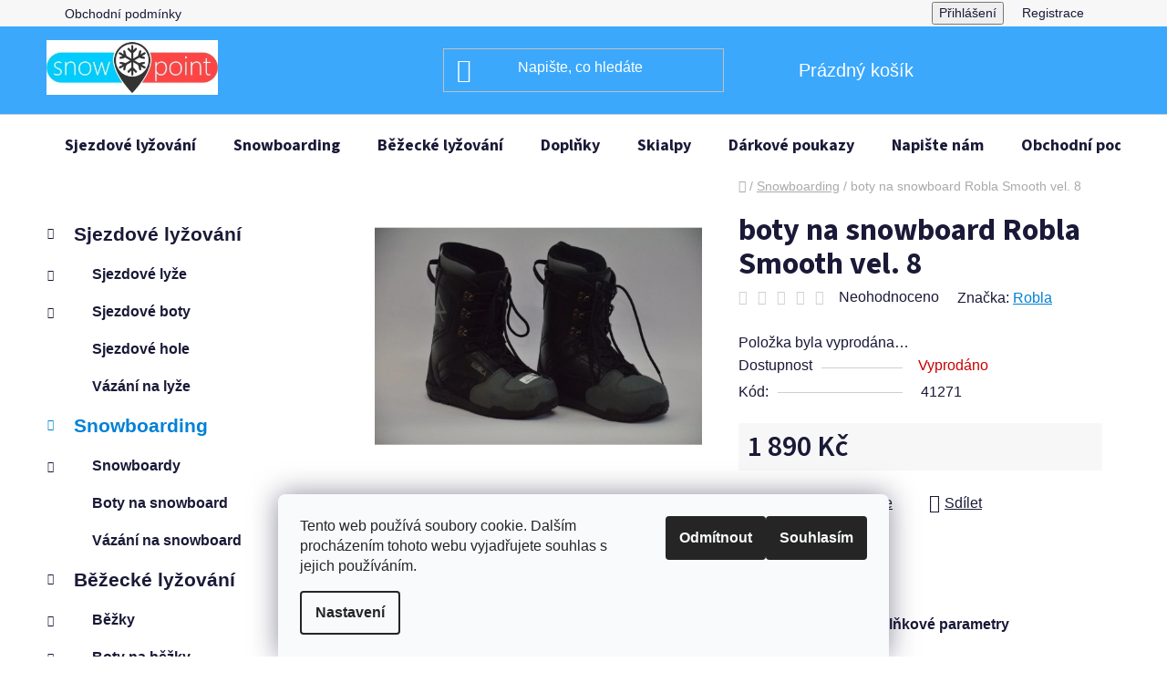

--- FILE ---
content_type: text/html; charset=utf-8
request_url: https://www.snowpoint.cz/boty-na-snowboard-robla-smooth-vel--8-6/
body_size: 22955
content:
<!doctype html><html lang="cs" dir="ltr" class="header-background-dark external-fonts-loaded"><head><meta charset="utf-8" /><meta name="viewport" content="width=device-width,initial-scale=1" /><title>boty na snowboard Robla Smooth vel. 8 - SnowPoint.cz</title><link rel="preconnect" href="https://cdn.myshoptet.com" /><link rel="dns-prefetch" href="https://cdn.myshoptet.com" /><link rel="preload" href="https://cdn.myshoptet.com/prj/dist/master/cms/libs/jquery/jquery-1.11.3.min.js" as="script" /><link href="https://cdn.myshoptet.com/prj/dist/master/cms/templates/frontend_templates/shared/css/font-face/source-sans-3.css" rel="stylesheet"><link href="https://cdn.myshoptet.com/prj/dist/master/shop/dist/font-shoptet-13.css.3c47e30adfa2e9e2683b.css" rel="stylesheet"><script>
dataLayer = [];
dataLayer.push({'shoptet' : {
    "pageId": 719,
    "pageType": "productDetail",
    "currency": "CZK",
    "currencyInfo": {
        "decimalSeparator": ",",
        "exchangeRate": 1,
        "priceDecimalPlaces": 2,
        "symbol": "K\u010d",
        "symbolLeft": 0,
        "thousandSeparator": " "
    },
    "language": "cs",
    "projectId": 119223,
    "product": {
        "id": 19670,
        "guid": "ad050c40-7fb9-11ee-8c67-82bc9b172827",
        "hasVariants": false,
        "codes": [
            {
                "code": 41271
            }
        ],
        "code": "41271",
        "name": "boty na snowboard Robla Smooth vel. 8",
        "appendix": "",
        "weight": 0,
        "manufacturer": "Robla",
        "manufacturerGuid": "1EF533244F0E6168A64DDA0BA3DED3EE",
        "currentCategory": "Snowboarding",
        "currentCategoryGuid": "f39a9c05-7be7-11e6-968a-0cc47a6c92bc",
        "defaultCategory": "Snowboarding",
        "defaultCategoryGuid": "f39a9c05-7be7-11e6-968a-0cc47a6c92bc",
        "currency": "CZK",
        "priceWithVat": 1890
    },
    "stocks": [
        {
            "id": "ext",
            "title": "Sklad",
            "isDeliveryPoint": 0,
            "visibleOnEshop": 1
        }
    ],
    "cartInfo": {
        "id": null,
        "freeShipping": false,
        "freeShippingFrom": 5000,
        "leftToFreeGift": {
            "formattedPrice": "0 K\u010d",
            "priceLeft": 0
        },
        "freeGift": false,
        "leftToFreeShipping": {
            "priceLeft": 5000,
            "dependOnRegion": 0,
            "formattedPrice": "5 000 K\u010d"
        },
        "discountCoupon": [],
        "getNoBillingShippingPrice": {
            "withoutVat": 0,
            "vat": 0,
            "withVat": 0
        },
        "cartItems": [],
        "taxMode": "ORDINARY"
    },
    "cart": [],
    "customer": {
        "priceRatio": 1,
        "priceListId": 1,
        "groupId": null,
        "registered": false,
        "mainAccount": false
    }
}});
dataLayer.push({'cookie_consent' : {
    "marketing": "denied",
    "analytics": "denied"
}});
document.addEventListener('DOMContentLoaded', function() {
    shoptet.consent.onAccept(function(agreements) {
        if (agreements.length == 0) {
            return;
        }
        dataLayer.push({
            'cookie_consent' : {
                'marketing' : (agreements.includes(shoptet.config.cookiesConsentOptPersonalisation)
                    ? 'granted' : 'denied'),
                'analytics': (agreements.includes(shoptet.config.cookiesConsentOptAnalytics)
                    ? 'granted' : 'denied')
            },
            'event': 'cookie_consent'
        });
    });
});
</script>
<meta property="og:type" content="website"><meta property="og:site_name" content="snowpoint.cz"><meta property="og:url" content="https://www.snowpoint.cz/boty-na-snowboard-robla-smooth-vel--8-6/"><meta property="og:title" content="boty na snowboard Robla Smooth vel. 8 - SnowPoint.cz"><meta name="author" content="SnowPoint.cz"><meta name="web_author" content="Shoptet.cz"><meta name="dcterms.rightsHolder" content="www.snowpoint.cz"><meta name="robots" content="index,follow"><meta property="og:image" content="https://cdn.myshoptet.com/usr/www.snowpoint.cz/user/shop/big/19670_19670-boty-na-snowboard-robla-smooth-vel-8.jpg?654e0f82"><meta property="og:description" content="boty na snowboard Robla Smooth vel. 8. "><meta name="description" content="boty na snowboard Robla Smooth vel. 8. "><meta name="google-site-verification" content="F6Gow8Lq_Lo7bcuA_nimlQ61UVnMkXD-lVj7J7ScmWs"><meta property="product:price:amount" content="1890"><meta property="product:price:currency" content="CZK"><style>:root {--color-primary: #0081d6;--color-primary-h: 204;--color-primary-s: 100%;--color-primary-l: 42%;--color-primary-hover: #343434;--color-primary-hover-h: 0;--color-primary-hover-s: 0%;--color-primary-hover-l: 20%;--color-secondary: #0099ff;--color-secondary-h: 204;--color-secondary-s: 100%;--color-secondary-l: 50%;--color-secondary-hover: #27ae60;--color-secondary-hover-h: 145;--color-secondary-hover-s: 63%;--color-secondary-hover-l: 42%;--color-tertiary: #000000;--color-tertiary-h: 0;--color-tertiary-s: 0%;--color-tertiary-l: 0%;--color-tertiary-hover: #000000;--color-tertiary-hover-h: 0;--color-tertiary-hover-s: 0%;--color-tertiary-hover-l: 0%;--color-header-background: #3BA8FC;--template-font: "sans-serif";--template-headings-font: "Source Sans 3";--header-background-url: none;--cookies-notice-background: #F8FAFB;--cookies-notice-color: #252525;--cookies-notice-button-hover: #27263f;--cookies-notice-link-hover: #3b3a5f;--templates-update-management-preview-mode-content: "Náhled aktualizací šablony je aktivní pro váš prohlížeč."}</style>
    
    <link href="https://cdn.myshoptet.com/prj/dist/master/shop/dist/main-13.less.96035efb4db1532b3cd7.css" rel="stylesheet" />
            <link href="https://cdn.myshoptet.com/prj/dist/master/shop/dist/mobile-header-v1-13.less.629f2f48911e67d0188c.css" rel="stylesheet" />
    
    <script>var shoptet = shoptet || {};</script>
    <script src="https://cdn.myshoptet.com/prj/dist/master/shop/dist/main-3g-header.js.05f199e7fd2450312de2.js"></script>
<!-- User include --><!-- service 409(63) html code header -->
<style>
#filters h4{cursor:pointer;}[class~=slider-wrapper],[class~=filter-section]{padding-left:0;}#filters h4{padding-left:13.5pt;}[class~=filter-section],[class~=slider-wrapper]{padding-bottom:0 !important;}#filters h4:before{position:absolute;}#filters h4:before{left:0;}[class~=filter-section],[class~=slider-wrapper]{padding-right:0;}#filters h4{padding-bottom:9pt;}#filters h4{padding-right:13.5pt;}#filters > .slider-wrapper,[class~=slider-wrapper] > div,.filter-sections form,[class~=slider-wrapper][class~=filter-section] > div,.razeni > form{display:none;}#filters h4:before,#filters .otevreny h4:before{content:"\e911";}#filters h4{padding-top:9pt;}[class~=filter-section],[class~=slider-wrapper]{padding-top:0 !important;}[class~=filter-section]{border-top-width:0 !important;}[class~=filter-section]{border-top-style:none !important;}[class~=filter-section]{border-top-color:currentColor !important;}#filters .otevreny h4:before,#filters h4:before{font-family:shoptet;}#filters h4{position:relative;}#filters h4{margin-left:0 !important;}[class~=filter-section]{border-image:none !important;}#filters h4{margin-bottom:0 !important;}#filters h4{margin-right:0 !important;}#filters h4{margin-top:0 !important;}#filters h4{border-top-width:.0625pc;}#filters h4{border-top-style:solid;}#filters h4{border-top-color:#e0e0e0;}[class~=slider-wrapper]{max-width:none;}[class~=otevreny] form,.slider-wrapper.otevreny > div,[class~=slider-wrapper][class~=otevreny] > div,.otevreny form{display:block;}#filters h4{border-image:none;}[class~=param-filter-top]{margin-bottom:.9375pc;}[class~=otevreny] form{margin-bottom:15pt;}[class~=slider-wrapper]{color:inherit;}#filters .otevreny h4:before{-webkit-transform:rotate(180deg);}[class~=slider-wrapper],#filters h4:before{background:none;}#filters h4:before{-webkit-transform:rotate(90deg);}#filters h4:before{-moz-transform:rotate(90deg);}[class~=param-filter-top] form{display:block !important;}#filters h4:before{-o-transform:rotate(90deg);}#filters h4:before{-ms-transform:rotate(90deg);}#filters h4:before{transform:rotate(90deg);}#filters h4:before{font-size:.104166667in;}#filters .otevreny h4:before{-moz-transform:rotate(180deg);}#filters .otevreny h4:before{-o-transform:rotate(180deg);}#filters h4:before{top:36%;}#filters .otevreny h4:before{-ms-transform:rotate(180deg);}#filters h4:before{height:auto;}#filters h4:before{width:auto;}#filters .otevreny h4:before{transform:rotate(180deg);}
@media screen and (max-width: 767px) {
.param-filter-top{padding-top: 15px;}
}
#content .filters-wrapper > div:first-of-type, #footer .filters-wrapper > div:first-of-type {text-align: left;}
.template-11.one-column-body .content .filter-sections{padding-top: 15px; padding-bottom: 15px;}
</style>
<!-- project html code header -->

<style type="text/css"> #manufacturer-filter { display: none } </style>
<!-- /User include --><link rel="shortcut icon" href="/favicon.ico" type="image/x-icon" /><link rel="canonical" href="https://www.snowpoint.cz/boty-na-snowboard-robla-smooth-vel--8-6/" />    <!-- Global site tag (gtag.js) - Google Analytics -->
    <script async src="https://www.googletagmanager.com/gtag/js?id=G-99CM4XWLQS"></script>
    <script>
        
        window.dataLayer = window.dataLayer || [];
        function gtag(){dataLayer.push(arguments);}
        

                    console.debug('default consent data');

            gtag('consent', 'default', {"ad_storage":"denied","analytics_storage":"denied","ad_user_data":"denied","ad_personalization":"denied","wait_for_update":500});
            dataLayer.push({
                'event': 'default_consent'
            });
        
        gtag('js', new Date());

        
                gtag('config', 'G-99CM4XWLQS', {"groups":"GA4","send_page_view":false,"content_group":"productDetail","currency":"CZK","page_language":"cs"});
        
                gtag('config', 'AW-867319288', {"allow_enhanced_conversions":true});
        
        
        
        
        
                    gtag('event', 'page_view', {"send_to":"GA4","page_language":"cs","content_group":"productDetail","currency":"CZK"});
        
                gtag('set', 'currency', 'CZK');

        gtag('event', 'view_item', {
            "send_to": "UA",
            "items": [
                {
                    "id": "41271",
                    "name": "boty na snowboard Robla Smooth vel. 8",
                    "category": "Snowboarding",
                                        "brand": "Robla",
                                                            "price": 1561.98
                }
            ]
        });
        
        
        
        
        
                    gtag('event', 'view_item', {"send_to":"GA4","page_language":"cs","content_group":"productDetail","value":1561.98,"currency":"CZK","items":[{"item_id":"41271","item_name":"boty na snowboard Robla Smooth vel. 8","item_brand":"Robla","item_category":"Snowboarding","price":1561.98,"quantity":1,"index":0}]});
        
        
        
        
        
        
        
        document.addEventListener('DOMContentLoaded', function() {
            if (typeof shoptet.tracking !== 'undefined') {
                for (var id in shoptet.tracking.bannersList) {
                    gtag('event', 'view_promotion', {
                        "send_to": "UA",
                        "promotions": [
                            {
                                "id": shoptet.tracking.bannersList[id].id,
                                "name": shoptet.tracking.bannersList[id].name,
                                "position": shoptet.tracking.bannersList[id].position
                            }
                        ]
                    });
                }
            }

            shoptet.consent.onAccept(function(agreements) {
                if (agreements.length !== 0) {
                    console.debug('gtag consent accept');
                    var gtagConsentPayload =  {
                        'ad_storage': agreements.includes(shoptet.config.cookiesConsentOptPersonalisation)
                            ? 'granted' : 'denied',
                        'analytics_storage': agreements.includes(shoptet.config.cookiesConsentOptAnalytics)
                            ? 'granted' : 'denied',
                                                                                                'ad_user_data': agreements.includes(shoptet.config.cookiesConsentOptPersonalisation)
                            ? 'granted' : 'denied',
                        'ad_personalization': agreements.includes(shoptet.config.cookiesConsentOptPersonalisation)
                            ? 'granted' : 'denied',
                        };
                    console.debug('update consent data', gtagConsentPayload);
                    gtag('consent', 'update', gtagConsentPayload);
                    dataLayer.push(
                        { 'event': 'update_consent' }
                    );
                }
            });
        });
    </script>
<script>
    (function(t, r, a, c, k, i, n, g) { t['ROIDataObject'] = k;
    t[k]=t[k]||function(){ (t[k].q=t[k].q||[]).push(arguments) },t[k].c=i;n=r.createElement(a),
    g=r.getElementsByTagName(a)[0];n.async=1;n.src=c;g.parentNode.insertBefore(n,g)
    })(window, document, 'script', '//www.heureka.cz/ocm/sdk.js?source=shoptet&version=2&page=product_detail', 'heureka', 'cz');

    heureka('set_user_consent', 0);
</script>
</head><body class="desktop id-719 in-snowboarding template-13 type-product type-detail multiple-columns-body columns-3 smart-labels-active ums_forms_redesign--off ums_a11y_category_page--on ums_discussion_rating_forms--off ums_flags_display_unification--on ums_a11y_login--on mobile-header-version-1"><noscript>
    <style>
        #header {
            padding-top: 0;
            position: relative !important;
            top: 0;
        }
        .header-navigation {
            position: relative !important;
        }
        .overall-wrapper {
            margin: 0 !important;
        }
        body:not(.ready) {
            visibility: visible !important;
        }
    </style>
    <div class="no-javascript">
        <div class="no-javascript__title">Musíte změnit nastavení vašeho prohlížeče</div>
        <div class="no-javascript__text">Podívejte se na: <a href="https://www.google.com/support/bin/answer.py?answer=23852">Jak povolit JavaScript ve vašem prohlížeči</a>.</div>
        <div class="no-javascript__text">Pokud používáte software na blokování reklam, může být nutné povolit JavaScript z této stránky.</div>
        <div class="no-javascript__text">Děkujeme.</div>
    </div>
</noscript>

        <div id="fb-root"></div>
        <script>
            window.fbAsyncInit = function() {
                FB.init({
//                    appId            : 'your-app-id',
                    autoLogAppEvents : true,
                    xfbml            : true,
                    version          : 'v19.0'
                });
            };
        </script>
        <script async defer crossorigin="anonymous" src="https://connect.facebook.net/cs_CZ/sdk.js"></script>    <div class="siteCookies siteCookies--bottom siteCookies--light js-siteCookies" role="dialog" data-testid="cookiesPopup" data-nosnippet>
        <div class="siteCookies__form">
            <div class="siteCookies__content">
                <div class="siteCookies__text">
                    Tento web používá soubory cookie. Dalším procházením tohoto webu vyjadřujete souhlas s jejich používáním.
                </div>
                <p class="siteCookies__links">
                    <button class="siteCookies__link js-cookies-settings" aria-label="Nastavení cookies" data-testid="cookiesSettings">Nastavení</button>
                </p>
            </div>
            <div class="siteCookies__buttonWrap">
                                    <button class="siteCookies__button js-cookiesConsentSubmit" value="reject" aria-label="Odmítnout cookies" data-testid="buttonCookiesReject">Odmítnout</button>
                                <button class="siteCookies__button js-cookiesConsentSubmit" value="all" aria-label="Přijmout cookies" data-testid="buttonCookiesAccept">Souhlasím</button>
            </div>
        </div>
        <script>
            document.addEventListener("DOMContentLoaded", () => {
                const siteCookies = document.querySelector('.js-siteCookies');
                document.addEventListener("scroll", shoptet.common.throttle(() => {
                    const st = document.documentElement.scrollTop;
                    if (st > 1) {
                        siteCookies.classList.add('siteCookies--scrolled');
                    } else {
                        siteCookies.classList.remove('siteCookies--scrolled');
                    }
                }, 100));
            });
        </script>
    </div>
<a href="#content" class="skip-link sr-only">Přejít na obsah</a><div class="overall-wrapper"><div class="user-action"><div class="container">
    <div class="user-action-in">
                    <div id="login" class="user-action-login popup-widget login-widget" role="dialog" aria-labelledby="loginHeading">
        <div class="popup-widget-inner">
                            <h2 id="loginHeading">Přihlášení k vašemu účtu</h2><div id="customerLogin"><form action="/action/Customer/Login/" method="post" id="formLoginIncluded" class="csrf-enabled formLogin" data-testid="formLogin"><input type="hidden" name="referer" value="" /><div class="form-group"><div class="input-wrapper email js-validated-element-wrapper no-label"><input type="email" name="email" class="form-control" autofocus placeholder="E-mailová adresa (např. jan@novak.cz)" data-testid="inputEmail" autocomplete="email" required /></div></div><div class="form-group"><div class="input-wrapper password js-validated-element-wrapper no-label"><input type="password" name="password" class="form-control" placeholder="Heslo" data-testid="inputPassword" autocomplete="current-password" required /><span class="no-display">Nemůžete vyplnit toto pole</span><input type="text" name="surname" value="" class="no-display" /></div></div><div class="form-group"><div class="login-wrapper"><button type="submit" class="btn btn-secondary btn-text btn-login" data-testid="buttonSubmit">Přihlásit se</button><div class="password-helper"><a href="/registrace/" data-testid="signup" rel="nofollow">Nová registrace</a><a href="/klient/zapomenute-heslo/" rel="nofollow">Zapomenuté heslo</a></div></div></div></form>
</div>                    </div>
    </div>

                <div id="cart-widget" class="user-action-cart popup-widget cart-widget loader-wrapper" data-testid="popupCartWidget" role="dialog" aria-hidden="true">
            <div class="popup-widget-inner cart-widget-inner place-cart-here">
                <div class="loader-overlay">
                    <div class="loader"></div>
                </div>
            </div>
        </div>
    </div>
</div>
</div><div class="top-navigation-bar" data-testid="topNavigationBar">

    <div class="container">

                            <div class="top-navigation-menu">
                <ul class="top-navigation-bar-menu">
                                            <li class="top-navigation-menu-item-39">
                            <a href="/clanky/obchodni-podminky/" title="Obchodní podmínky">Obchodní podmínky</a>
                        </li>
                                    </ul>
                <div class="top-navigation-menu-trigger">Více</div>
                <ul class="top-navigation-bar-menu-helper"></ul>
            </div>
        
        <div class="top-navigation-tools">
                        <button class="top-nav-button top-nav-button-login toggle-window" type="button" data-target="login" aria-haspopup="dialog" aria-controls="login" aria-expanded="false" data-testid="signin"><span>Přihlášení</span></button>
    <a href="/registrace/" class="top-nav-button top-nav-button-register" data-testid="headerSignup">Registrace</a>
        </div>

    </div>

</div>
<header id="header">
        <div class="header-top">
            <div class="container navigation-wrapper header-top-wrapper">
                <div class="site-name"><a href="/" data-testid="linkWebsiteLogo"><img src="https://cdn.myshoptet.com/usr/www.snowpoint.cz/user/logos/snowpoint-logo-1.jpg" alt="SnowPoint.cz" fetchpriority="low" /></a></div>                <div class="search" itemscope itemtype="https://schema.org/WebSite">
                    <meta itemprop="headline" content="Snowboarding"/><meta itemprop="url" content="https://www.snowpoint.cz"/><meta itemprop="text" content="boty na snowboard Robla Smooth vel. 8. "/>                    <form action="/action/ProductSearch/prepareString/" method="post"
    id="formSearchForm" class="search-form compact-form js-search-main"
    itemprop="potentialAction" itemscope itemtype="https://schema.org/SearchAction" data-testid="searchForm">
    <fieldset>
        <meta itemprop="target"
            content="https://www.snowpoint.cz/vyhledavani/?string={string}"/>
        <input type="hidden" name="language" value="cs"/>
        
            
    <span class="search-input-icon" aria-hidden="true"></span>

<input
    type="search"
    name="string"
        class="query-input form-control search-input js-search-input"
    placeholder="Napište, co hledáte"
    autocomplete="off"
    required
    itemprop="query-input"
    aria-label="Vyhledávání"
    data-testid="searchInput"
>
            <button type="submit" class="btn btn-default search-button" data-testid="searchBtn">Hledat</button>
        
    </fieldset>
</form>
                </div>
                <div class="navigation-buttons">
                    <a href="#" class="toggle-window" data-target="search" data-testid="linkSearchIcon"><span class="sr-only">Hledat</span></a>
                        
    <a href="/kosik/" class="btn btn-icon toggle-window cart-count" data-target="cart" data-hover="true" data-redirect="true" data-testid="headerCart" rel="nofollow" aria-haspopup="dialog" aria-expanded="false" aria-controls="cart-widget">
        
                <span class="sr-only">Nákupní košík</span>
        
            <span class="cart-price visible-lg-inline-block" data-testid="headerCartPrice">
                                    Prázdný košík                            </span>
        
    
            </a>
                    <a href="#" class="toggle-window" data-target="navigation" data-testid="hamburgerMenu"></a>
                </div>
            </div>
        </div>
        <div class="header-bottom">
            <div class="container navigation-wrapper header-bottom-wrapper js-navigation-container">
                <nav id="navigation" aria-label="Hlavní menu" data-collapsible="true"><div class="navigation-in menu"><ul class="menu-level-1" role="menubar" data-testid="headerMenuItems"><li class="menu-item-713 ext" role="none"><a href="/sjezdove-lyzovani/" data-testid="headerMenuItem" role="menuitem" aria-haspopup="true" aria-expanded="false"><b>Sjezdové lyžování</b><span class="submenu-arrow"></span></a><ul class="menu-level-2" aria-label="Sjezdové lyžování" tabindex="-1" role="menu"><li class="menu-item-764 has-third-level" role="none"><div class="menu-no-image"><a href="/sjezdove-lyze/" data-testid="headerMenuItem" role="menuitem"><span>Sjezdové lyže</span></a>
                                                    <ul class="menu-level-3" role="menu">
                                                                    <li class="menu-item-1745" role="none">
                                        <a href="/dospeli/" data-testid="headerMenuItem" role="menuitem">
                                            Dospělí</a>,                                    </li>
                                                                    <li class="menu-item-1748" role="none">
                                        <a href="/juniorske-lyze/" data-testid="headerMenuItem" role="menuitem">
                                            Juniorské lyže</a>,                                    </li>
                                                                    <li class="menu-item-1682" role="none">
                                        <a href="/detske-lyze/" data-testid="headerMenuItem" role="menuitem">
                                            Dětské lyže</a>                                    </li>
                                                            </ul>
                        </div></li><li class="menu-item-773 has-third-level" role="none"><div class="menu-no-image"><a href="/boty-na-lyze/" data-testid="headerMenuItem" role="menuitem"><span>Sjezdové boty</span></a>
                                                    <ul class="menu-level-3" role="menu">
                                                                    <li class="menu-item-1796" role="none">
                                        <a href="/nove-lyzaky/" data-testid="headerMenuItem" role="menuitem">
                                            Nové lyžáky</a>,                                    </li>
                                                                    <li class="menu-item-1799" role="none">
                                        <a href="/bazarove-lyzaky/" data-testid="headerMenuItem" role="menuitem">
                                            Bazarové lyžáky</a>                                    </li>
                                                            </ul>
                        </div></li><li class="menu-item-803" role="none"><div class="menu-no-image"><a href="/sjezdove-hole/" data-testid="headerMenuItem" role="menuitem"><span>Sjezdové hole</span></a>
                        </div></li><li class="menu-item-806" role="none"><div class="menu-no-image"><a href="/vazani-na-lyze/" data-testid="headerMenuItem" role="menuitem"><span>Vázání na lyže</span></a>
                        </div></li></ul></li>
<li class="menu-item-719 ext" role="none"><a href="/snowboarding/" class="active" data-testid="headerMenuItem" role="menuitem" aria-haspopup="true" aria-expanded="false"><b>Snowboarding</b><span class="submenu-arrow"></span></a><ul class="menu-level-2" aria-label="Snowboarding" tabindex="-1" role="menu"><li class="menu-item-824 has-third-level" role="none"><div class="menu-no-image"><a href="/snowboardy/" data-testid="headerMenuItem" role="menuitem"><span>Snowboardy</span></a>
                                                    <ul class="menu-level-3" role="menu">
                                                                    <li class="menu-item-1793" role="none">
                                        <a href="/nove-snowboardy-2/" data-testid="headerMenuItem" role="menuitem">
                                            Nové snowboardy</a>,                                    </li>
                                                                    <li class="menu-item-821" role="none">
                                        <a href="/bazarove-snowboardy/" data-testid="headerMenuItem" role="menuitem">
                                            Bazarové snowboardy</a>                                    </li>
                                                            </ul>
                        </div></li><li class="menu-item-1058" role="none"><div class="menu-no-image"><a href="/boty-na-snowboard/" data-testid="headerMenuItem" role="menuitem"><span>Boty na snowboard</span></a>
                        </div></li><li class="menu-item-1094" role="none"><div class="menu-no-image"><a href="/vazani-na-snowboard/" data-testid="headerMenuItem" role="menuitem"><span>Vázání na snowboard</span></a>
                        </div></li></ul></li>
<li class="menu-item-722 ext" role="none"><a href="/bezecke-lyzovani/" data-testid="headerMenuItem" role="menuitem" aria-haspopup="true" aria-expanded="false"><b>Běžecké lyžování</b><span class="submenu-arrow"></span></a><ul class="menu-level-2" aria-label="Běžecké lyžování" tabindex="-1" role="menu"><li class="menu-item-1489 has-third-level" role="none"><div class="menu-no-image"><a href="/bezky/" data-testid="headerMenuItem" role="menuitem"><span>Běžky</span></a>
                                                    <ul class="menu-level-3" role="menu">
                                                                    <li class="menu-item-1859" role="none">
                                        <a href="/s-hladkou-skluznici/" data-testid="headerMenuItem" role="menuitem">
                                            S hladkou skluznicí</a>,                                    </li>
                                                                    <li class="menu-item-1862" role="none">
                                        <a href="/s-protismykem/" data-testid="headerMenuItem" role="menuitem">
                                            S protismykem</a>                                    </li>
                                                            </ul>
                        </div></li><li class="menu-item-1504 has-third-level" role="none"><div class="menu-no-image"><a href="/boty-na-bezky/" data-testid="headerMenuItem" role="menuitem"><span>Boty na běžky</span></a>
                                                    <ul class="menu-level-3" role="menu">
                                                                    <li class="menu-item-1802" role="none">
                                        <a href="/nnn-boty/" data-testid="headerMenuItem" role="menuitem">
                                            NNN boty</a>,                                    </li>
                                                                    <li class="menu-item-1811" role="none">
                                        <a href="/sns-boty/" data-testid="headerMenuItem" role="menuitem">
                                            SNS boty</a>                                    </li>
                                                            </ul>
                        </div></li><li class="menu-item-1561" role="none"><div class="menu-no-image"><a href="/hulky-na-bezky/" data-testid="headerMenuItem" role="menuitem"><span>Běžecké hole</span></a>
                        </div></li><li class="menu-item-1525 has-third-level" role="none"><div class="menu-no-image"><a href="/vazani-na-bezky/" data-testid="headerMenuItem" role="menuitem"><span>Vázání na běžky</span></a>
                                                    <ul class="menu-level-3" role="menu">
                                                                    <li class="menu-item-1820" role="none">
                                        <a href="/nnn-system/" data-testid="headerMenuItem" role="menuitem">
                                            NNN systém</a>,                                    </li>
                                                                    <li class="menu-item-1823" role="none">
                                        <a href="/sns-system/" data-testid="headerMenuItem" role="menuitem">
                                            SNS systém</a>                                    </li>
                                                            </ul>
                        </div></li><li class="menu-item-1826 has-third-level" role="none"><div class="menu-no-image"><a href="/vosky-na-bezky-2/" data-testid="headerMenuItem" role="menuitem"><span>Vosky</span></a>
                                                    <ul class="menu-level-3" role="menu">
                                                                    <li class="menu-item-1829" role="none">
                                        <a href="/stoupaci-vosky-2/" data-testid="headerMenuItem" role="menuitem">
                                            Stoupací vosky</a>,                                    </li>
                                                                    <li class="menu-item-1832" role="none">
                                        <a href="/skluzne-vosky-2/" data-testid="headerMenuItem" role="menuitem">
                                            Skluzné vosky</a>,                                    </li>
                                                                    <li class="menu-item-1841" role="none">
                                        <a href="/smyvace-vosku-2/" data-testid="headerMenuItem" role="menuitem">
                                            Smývače vosků</a>                                    </li>
                                                            </ul>
                        </div></li></ul></li>
<li class="menu-item-1703 ext" role="none"><a href="/doplnky/" data-testid="headerMenuItem" role="menuitem" aria-haspopup="true" aria-expanded="false"><b>Doplňky</b><span class="submenu-arrow"></span></a><ul class="menu-level-2" aria-label="Doplňky" tabindex="-1" role="menu"><li class="menu-item-776 has-third-level" role="none"><div class="menu-no-image"><a href="/helmy-na-lyze/" data-testid="headerMenuItem" role="menuitem"><span>Helmy</span></a>
                                                    <ul class="menu-level-3" role="menu">
                                                                    <li class="menu-item-1736" role="none">
                                        <a href="/helmy/" data-testid="headerMenuItem" role="menuitem">
                                            Helmy</a>,                                    </li>
                                                                    <li class="menu-item-1739" role="none">
                                        <a href="/doplnky-na-helmy/" data-testid="headerMenuItem" role="menuitem">
                                            Doplňky na helmy</a>                                    </li>
                                                            </ul>
                        </div></li><li class="menu-item-1064" role="none"><div class="menu-no-image"><a href="/pateraky-na-snowboard/" data-testid="headerMenuItem" role="menuitem"><span>Páteřáky</span></a>
                        </div></li><li class="menu-item-788" role="none"><div class="menu-no-image"><a href="/bryle-na-lyze/" data-testid="headerMenuItem" role="menuitem"><span>Brýle</span></a>
                        </div></li><li class="menu-item-1766 has-third-level" role="none"><div class="menu-no-image"><a href="/rukavice--ponozky/" data-testid="headerMenuItem" role="menuitem"><span>Rukavice, ponožky ...</span></a>
                                                    <ul class="menu-level-3" role="menu">
                                                                    <li class="menu-item-1778" role="none">
                                        <a href="/rukavice/" data-testid="headerMenuItem" role="menuitem">
                                            Rukavice</a>                                    </li>
                                                            </ul>
                        </div></li><li class="menu-item-1570" role="none"><div class="menu-no-image"><a href="/drzaky-na-bezky/" data-testid="headerMenuItem" role="menuitem"><span>Skifixy a držáky</span></a>
                        </div></li><li class="menu-item-1564" role="none"><div class="menu-no-image"><a href="/ledvinky-na-bezky/" data-testid="headerMenuItem" role="menuitem"><span>Ledvinky na běžky</span></a>
                        </div></li><li class="menu-item-779 has-third-level" role="none"><div class="menu-no-image"><a href="/vaky-na-lyze/" data-testid="headerMenuItem" role="menuitem"><span>Vaky</span></a>
                                                    <ul class="menu-level-3" role="menu">
                                                                    <li class="menu-item-1097" role="none">
                                        <a href="/obaly-na-snowboard/" data-testid="headerMenuItem" role="menuitem">
                                            Vaky na snowboard</a>,                                    </li>
                                                                    <li class="menu-item-1706" role="none">
                                        <a href="/vaky-na-lyze-2/" data-testid="headerMenuItem" role="menuitem">
                                            Vaky na lyže</a>,                                    </li>
                                                                    <li class="menu-item-1709" role="none">
                                        <a href="/vaky-na-boty/" data-testid="headerMenuItem" role="menuitem">
                                            Vaky na boty</a>                                    </li>
                                                            </ul>
                        </div></li><li class="menu-item-1754 has-third-level" role="none"><div class="menu-no-image"><a href="/udrzba-a-servis/" data-testid="headerMenuItem" role="menuitem"><span>Údržba a servis</span></a>
                                                    <ul class="menu-level-3" role="menu">
                                                                    <li class="menu-item-1733" role="none">
                                        <a href="/korky--skrabky--uterky/" data-testid="headerMenuItem" role="menuitem">
                                            Korky, škrabky, kartáče</a>,                                    </li>
                                                                    <li class="menu-item-1558" role="none">
                                        <a href="/mazani-na-bezky/" data-testid="headerMenuItem" role="menuitem">
                                            Vosky</a>,                                    </li>
                                                                    <li class="menu-item-1784" role="none">
                                        <a href="/zehlicky/" data-testid="headerMenuItem" role="menuitem">
                                            Žehličky</a>,                                    </li>
                                                                    <li class="menu-item-1787" role="none">
                                        <a href="/brousky/" data-testid="headerMenuItem" role="menuitem">
                                            Brousky</a>                                    </li>
                                                            </ul>
                        </div></li><li class="menu-item-1763 has-third-level" role="none"><div class="menu-no-image"><a href="/ostatni/" data-testid="headerMenuItem" role="menuitem"><span>Ostatní</span></a>
                                                    <ul class="menu-level-3" role="menu">
                                                                    <li class="menu-item-1775" role="none">
                                        <a href="/ohrivace-ruce--nohy/" data-testid="headerMenuItem" role="menuitem">
                                            Ohřívače ruce, nohy</a>,                                    </li>
                                                                    <li class="menu-item-1790" role="none">
                                        <a href="/vysousece/" data-testid="headerMenuItem" role="menuitem">
                                            Vysoušeče</a>                                    </li>
                                                            </ul>
                        </div></li></ul></li>
<li class="menu-item-1895 ext" role="none"><a href="/skialpy/" data-testid="headerMenuItem" role="menuitem" aria-haspopup="true" aria-expanded="false"><b>Skialpy</b><span class="submenu-arrow"></span></a><ul class="menu-level-2" aria-label="Skialpy" tabindex="-1" role="menu"><li class="menu-item-1898" role="none"><div class="menu-no-image"><a href="/skialpove-lyze/" data-testid="headerMenuItem" role="menuitem"><span>Skialpové lyže</span></a>
                        </div></li><li class="menu-item-1901" role="none"><div class="menu-no-image"><a href="/skialpove-boty/" data-testid="headerMenuItem" role="menuitem"><span>Skialpové boty</span></a>
                        </div></li></ul></li>
<li class="menu-item-1910" role="none"><a href="/darkove-poukazy/" data-testid="headerMenuItem" role="menuitem" aria-expanded="false"><b>Dárkové poukazy</b></a></li>
<li class="menu-item--6" role="none"><a href="/clanky/napiste-nam/" data-testid="headerMenuItem" role="menuitem" aria-expanded="false"><b>Napište nám</b></a></li>
<li class="menu-item-39" role="none"><a href="/clanky/obchodni-podminky/" data-testid="headerMenuItem" role="menuitem" aria-expanded="false"><b>Obchodní podmínky</b></a></li>
<li class="menu-item-29" role="none"><a href="/clanky/kontakt/" data-testid="headerMenuItem" role="menuitem" aria-expanded="false"><b>Kontakty</b></a></li>
<li class="menu-item-1883" role="none"><a href="/clanky/poradna/" data-testid="headerMenuItem" role="menuitem" aria-expanded="false"><b>Poradna</b></a></li>
<li class="ext" id="nav-manufacturers" role="none"><a href="https://www.snowpoint.cz/znacka/" data-testid="brandsText" role="menuitem"><b>Značky</b><span class="submenu-arrow"></span></a><ul class="menu-level-2" role="menu"><li role="none"><a href="/znacka/columbia/" data-testid="brandName" role="menuitem"><span>Columbia</span></a></li><li role="none"><a href="/znacka/fila/" data-testid="brandName" role="menuitem"><span>Fila</span></a></li><li role="none"><a href="/znacka/nike/" data-testid="brandName" role="menuitem"><span>Nike</span></a></li><li role="none"><a href="/znacka/storm/" data-testid="brandName" role="menuitem"><span>Storm</span></a></li><li role="none"><a href="/znacka/suunto/" data-testid="brandName" role="menuitem"><span>Suunto</span></a></li></ul>
</li></ul>
    <ul class="navigationActions" role="menu">
                            <li role="none">
                                    <a href="/login/?backTo=%2Fboty-na-snowboard-robla-smooth-vel--8-6%2F" rel="nofollow" data-testid="signin" role="menuitem"><span>Přihlášení</span></a>
                            </li>
                        </ul>
</div><span class="navigation-close"></span></nav><div class="menu-helper" data-testid="hamburgerMenu"><span>Více</span></div>
            </div>
        </div>
    </header><!-- / header -->


<div id="content-wrapper" class="container content-wrapper">
    
                                <div class="breadcrumbs navigation-home-icon-wrapper" itemscope itemtype="https://schema.org/BreadcrumbList">
                                                                            <span id="navigation-first" data-basetitle="SnowPoint.cz" itemprop="itemListElement" itemscope itemtype="https://schema.org/ListItem">
                <a href="/" itemprop="item" class="navigation-home-icon"><span class="sr-only" itemprop="name">Domů</span></a>
                <span class="navigation-bullet">/</span>
                <meta itemprop="position" content="1" />
            </span>
                                <span id="navigation-1" itemprop="itemListElement" itemscope itemtype="https://schema.org/ListItem">
                <a href="/snowboarding/" itemprop="item" data-testid="breadcrumbsSecondLevel"><span itemprop="name">Snowboarding</span></a>
                <span class="navigation-bullet">/</span>
                <meta itemprop="position" content="2" />
            </span>
                                            <span id="navigation-2" itemprop="itemListElement" itemscope itemtype="https://schema.org/ListItem" data-testid="breadcrumbsLastLevel">
                <meta itemprop="item" content="https://www.snowpoint.cz/boty-na-snowboard-robla-smooth-vel--8-6/" />
                <meta itemprop="position" content="3" />
                <span itemprop="name" data-title="boty na snowboard Robla Smooth vel. 8">boty na snowboard Robla Smooth vel. 8 <span class="appendix"></span></span>
            </span>
            </div>
            
    <div class="content-wrapper-in">
                                                <aside class="sidebar sidebar-left"  data-testid="sidebarMenu">
                                                                                                <div class="sidebar-inner">
                                                                                                        <div class="box box-bg-variant box-categories">    <div class="skip-link__wrapper">
        <span id="categories-start" class="skip-link__target js-skip-link__target sr-only" tabindex="-1">&nbsp;</span>
        <a href="#categories-end" class="skip-link skip-link--start sr-only js-skip-link--start">Přeskočit kategorie</a>
    </div>




<div id="categories"><div class="categories cat-01 expandable expanded" id="cat-713"><div class="topic"><a href="/sjezdove-lyzovani/">Sjezdové lyžování<span class="cat-trigger">&nbsp;</span></a></div>

                    <ul class=" expanded">
                                        <li class="
                                 expandable                                 external">
                <a href="/sjezdove-lyze/">
                    Sjezdové lyže
                    <span class="cat-trigger">&nbsp;</span>                </a>
                                                            

    
                                                </li>
                                <li class="
                                 expandable                                 external">
                <a href="/boty-na-lyze/">
                    Sjezdové boty
                    <span class="cat-trigger">&nbsp;</span>                </a>
                                                            

    
                                                </li>
                                <li >
                <a href="/sjezdove-hole/">
                    Sjezdové hole
                                    </a>
                                                                </li>
                                <li >
                <a href="/vazani-na-lyze/">
                    Vázání na lyže
                                    </a>
                                                                </li>
                </ul>
    </div><div class="categories cat-02 expandable active expanded" id="cat-719"><div class="topic active"><a href="/snowboarding/">Snowboarding<span class="cat-trigger">&nbsp;</span></a></div>

                    <ul class=" active expanded">
                                        <li class="
                                 expandable                                 external">
                <a href="/snowboardy/">
                    Snowboardy
                    <span class="cat-trigger">&nbsp;</span>                </a>
                                                            

    
                                                </li>
                                <li >
                <a href="/boty-na-snowboard/">
                    Boty na snowboard
                                    </a>
                                                                </li>
                                <li >
                <a href="/vazani-na-snowboard/">
                    Vázání na snowboard
                                    </a>
                                                                </li>
                </ul>
    </div><div class="categories cat-01 expandable expanded" id="cat-722"><div class="topic"><a href="/bezecke-lyzovani/">Běžecké lyžování<span class="cat-trigger">&nbsp;</span></a></div>

                    <ul class=" expanded">
                                        <li class="
                                 expandable                                 external">
                <a href="/bezky/">
                    Běžky
                    <span class="cat-trigger">&nbsp;</span>                </a>
                                                            

    
                                                </li>
                                <li class="
                                 expandable                                 external">
                <a href="/boty-na-bezky/">
                    Boty na běžky
                    <span class="cat-trigger">&nbsp;</span>                </a>
                                                            

    
                                                </li>
                                <li >
                <a href="/hulky-na-bezky/">
                    Běžecké hole
                                    </a>
                                                                </li>
                                <li class="
                                 expandable                                 external">
                <a href="/vazani-na-bezky/">
                    Vázání na běžky
                    <span class="cat-trigger">&nbsp;</span>                </a>
                                                            

    
                                                </li>
                                <li class="
                                 expandable                                 external">
                <a href="/vosky-na-bezky-2/">
                    Vosky
                    <span class="cat-trigger">&nbsp;</span>                </a>
                                                            

    
                                                </li>
                </ul>
    </div><div class="categories cat-02 expandable expanded" id="cat-1703"><div class="topic"><a href="/doplnky/">Doplňky<span class="cat-trigger">&nbsp;</span></a></div>

                    <ul class=" expanded">
                                        <li class="
                                 expandable                                 external">
                <a href="/helmy-na-lyze/">
                    Helmy
                    <span class="cat-trigger">&nbsp;</span>                </a>
                                                            

    
                                                </li>
                                <li >
                <a href="/pateraky-na-snowboard/">
                    Páteřáky
                                    </a>
                                                                </li>
                                <li >
                <a href="/bryle-na-lyze/">
                    Brýle
                                    </a>
                                                                </li>
                                <li class="
                                 expandable                                 external">
                <a href="/rukavice--ponozky/">
                    Rukavice, ponožky ...
                    <span class="cat-trigger">&nbsp;</span>                </a>
                                                            

    
                                                </li>
                                <li >
                <a href="/drzaky-na-bezky/">
                    Skifixy a držáky
                                    </a>
                                                                </li>
                                <li >
                <a href="/ledvinky-na-bezky/">
                    Ledvinky na běžky
                                    </a>
                                                                </li>
                                <li class="
                                 expandable                                 external">
                <a href="/vaky-na-lyze/">
                    Vaky
                    <span class="cat-trigger">&nbsp;</span>                </a>
                                                            

    
                                                </li>
                                <li class="
                                 expandable                                 external">
                <a href="/udrzba-a-servis/">
                    Údržba a servis
                    <span class="cat-trigger">&nbsp;</span>                </a>
                                                            

    
                                                </li>
                                <li class="
                                 expandable                                 external">
                <a href="/ostatni/">
                    Ostatní
                    <span class="cat-trigger">&nbsp;</span>                </a>
                                                            

    
                                                </li>
                </ul>
    </div><div class="categories cat-01 expandable external" id="cat-1895"><div class="topic"><a href="/skialpy/">Skialpy<span class="cat-trigger">&nbsp;</span></a></div>

    </div><div class="categories cat-02 expanded" id="cat-1910"><div class="topic"><a href="/darkove-poukazy/">Dárkové poukazy<span class="cat-trigger">&nbsp;</span></a></div></div>                <div class="categories cat-02 expandable" id="cat-manufacturers" data-testid="brandsList">
            
            <div class="topic"><a href="https://www.snowpoint.cz/znacka/" data-testid="brandsText">Značky</a></div>
            <ul class="menu-level-2" role="menu"><li role="none"><a href="/znacka/columbia/" data-testid="brandName" role="menuitem"><span>Columbia</span></a></li><li role="none"><a href="/znacka/fila/" data-testid="brandName" role="menuitem"><span>Fila</span></a></li><li role="none"><a href="/znacka/nike/" data-testid="brandName" role="menuitem"><span>Nike</span></a></li><li role="none"><a href="/znacka/storm/" data-testid="brandName" role="menuitem"><span>Storm</span></a></li><li role="none"><a href="/znacka/suunto/" data-testid="brandName" role="menuitem"><span>Suunto</span></a></li></ul>
        </div>
    </div>

    <div class="skip-link__wrapper">
        <a href="#categories-start" class="skip-link skip-link--end sr-only js-skip-link--end" tabindex="-1" hidden>Přeskočit kategorie</a>
        <span id="categories-end" class="skip-link__target js-skip-link__target sr-only" tabindex="-1">&nbsp;</span>
    </div>
</div>
                                                                                                                                    </div>
                                                            </aside>
                            <main id="content" class="content narrow">
                            
<div class="p-detail" itemscope itemtype="https://schema.org/Product">

    
    <meta itemprop="name" content="boty na snowboard Robla Smooth vel. 8" />
    <meta itemprop="category" content="Úvodní stránka &gt; Snowboarding &gt; boty na snowboard Robla Smooth vel. 8" />
    <meta itemprop="url" content="https://www.snowpoint.cz/boty-na-snowboard-robla-smooth-vel--8-6/" />
    <meta itemprop="image" content="https://cdn.myshoptet.com/usr/www.snowpoint.cz/user/shop/big/19670_19670-boty-na-snowboard-robla-smooth-vel-8.jpg?654e0f82" />
                <span class="js-hidden" itemprop="manufacturer" itemscope itemtype="https://schema.org/Organization">
            <meta itemprop="name" content="Robla" />
        </span>
        <span class="js-hidden" itemprop="brand" itemscope itemtype="https://schema.org/Brand">
            <meta itemprop="name" content="Robla" />
        </span>
                                        
<div class="p-detail-inner">

    <div class="p-data-wrapper">

        <div class="p-detail-inner-header">
            <h1>
                  boty na snowboard Robla Smooth vel. 8            </h1>
            <div class="ratings-and-brand">
                            <div class="stars-wrapper">
            
<span class="stars star-list">
                                                <span class="star star-off show-tooltip is-active productRatingAction" data-productid="19670" data-score="1" title="    Hodnocení:
            Neohodnoceno    "></span>
                    
                                                <span class="star star-off show-tooltip is-active productRatingAction" data-productid="19670" data-score="2" title="    Hodnocení:
            Neohodnoceno    "></span>
                    
                                                <span class="star star-off show-tooltip is-active productRatingAction" data-productid="19670" data-score="3" title="    Hodnocení:
            Neohodnoceno    "></span>
                    
                                                <span class="star star-off show-tooltip is-active productRatingAction" data-productid="19670" data-score="4" title="    Hodnocení:
            Neohodnoceno    "></span>
                    
                                                <span class="star star-off show-tooltip is-active productRatingAction" data-productid="19670" data-score="5" title="    Hodnocení:
            Neohodnoceno    "></span>
                    
    </span>
            <span class="stars-label">
                                Neohodnoceno                    </span>
        </div>
                                        <div class="brand-wrapper">
                        Značka: <span class="brand-wrapper-manufacturer-name"><a href="/znacka/robla/" title="Podívat se na detail výrobce" data-testid="productCardBrandName">Robla</a></span>
                    </div>
                            </div>
        </div>

        
        <form action="/action/Cart/addCartItem/" method="post" id="product-detail-form" class="pr-action csrf-enabled" data-testid="formProduct">
            <meta itemprop="productID" content="19670" /><meta itemprop="identifier" content="ad050c40-7fb9-11ee-8c67-82bc9b172827" /><meta itemprop="sku" content="41271" /><span itemprop="offers" itemscope itemtype="https://schema.org/Offer"><link itemprop="availability" href="https://schema.org/OutOfStock" /><meta itemprop="url" content="https://www.snowpoint.cz/boty-na-snowboard-robla-smooth-vel--8-6/" /><meta itemprop="price" content="1890.00" /><meta itemprop="priceCurrency" content="CZK" /></span><input type="hidden" name="productId" value="19670" /><input type="hidden" name="priceId" value="36755" /><input type="hidden" name="language" value="cs" />

            <div class="p-variants-block">

                
                    
                    
                    
                                            <div class="sold-out-wrapper">
                            <span class="sold-out">
                                Položka byla vyprodána&hellip;
                            </span>
                        </div>
                    
                
            </div>

            <table class="detail-parameters ">
                <tbody>
                                            <tr>
                            <th>
                                <span class="row-header-label">
                                    Dostupnost                                </span>
                            </th>
                            <td>
                                

    
    <span class="availability-label" style="color: #cb0000" data-testid="labelAvailability">
                    Vyprodáno            </span>
    
                            </td>
                        </tr>
                    
                                        
                                            <tr class="p-code">
                            <th>
                                <span class="p-code-label row-header-label">Kód:</span>
                            </th>
                            <td>
                                                                    <span>41271</span>
                                                            </td>
                        </tr>
                    
                </tbody>
            </table>

                                        
            <div class="p-to-cart-block" data-testid="divAddToCart">
                                    <div class="p-final-price-wrapper">
                                                                        <strong class="price-final" data-testid="productCardPrice">
            <span class="price-final-holder">
                1 890 Kč
    

        </span>
    </strong>
                                                    <span class="price-measure">
                    
                        </span>
                        
                    </div>
                
                                                                </div>


        </form>

        
        

        <div class="buttons-wrapper social-buttons-wrapper">
            <div class="link-icons" data-testid="productDetailActionIcons">
    <a href="#" class="link-icon print" title="Tisknout produkt"><span>Tisk</span></a>
    <a href="/boty-na-snowboard-robla-smooth-vel--8-6:dotaz/" class="link-icon chat" title="Mluvit s prodejcem" rel="nofollow"><span>Zeptat se</span></a>
                <a href="#" class="link-icon share js-share-buttons-trigger" title="Sdílet produkt"><span>Sdílet</span></a>
    </div>
                <div class="social-buttons no-display">
                    <div class="twitter">
                <script>
        window.twttr = (function(d, s, id) {
            var js, fjs = d.getElementsByTagName(s)[0],
                t = window.twttr || {};
            if (d.getElementById(id)) return t;
            js = d.createElement(s);
            js.id = id;
            js.src = "https://platform.twitter.com/widgets.js";
            fjs.parentNode.insertBefore(js, fjs);
            t._e = [];
            t.ready = function(f) {
                t._e.push(f);
            };
            return t;
        }(document, "script", "twitter-wjs"));
        </script>

<a
    href="https://twitter.com/share"
    class="twitter-share-button"
        data-lang="cs"
    data-url="https://www.snowpoint.cz/boty-na-snowboard-robla-smooth-vel--8-6/"
>Tweet</a>

            </div>
                    <div class="facebook">
                <div
            data-layout="button_count"
        class="fb-like"
        data-action="like"
        data-show-faces="false"
        data-share="false"
                        data-width="285"
        data-height="26"
    >
</div>

            </div>
                                <div class="close-wrapper">
        <a href="#" class="close-after js-share-buttons-trigger" title="Sdílet produkt">Zavřít</a>
    </div>

            </div>
        </div>

        <div class="buttons-wrapper cofidis-buttons-wrapper">
                    </div>

        <div class="buttons-wrapper hledejceny-buttons-wrapper">
                    </div>

    </div> 
    <div class="p-image-wrapper">

        <div class="p-detail-inner-header-mobile">
            <div class="h1">
                  boty na snowboard Robla Smooth vel. 8            </div>
            <div class="ratings-and-brand">
                            <div class="stars-wrapper">
            
<span class="stars star-list">
                                                <span class="star star-off show-tooltip is-active productRatingAction" data-productid="19670" data-score="1" title="    Hodnocení:
            Neohodnoceno    "></span>
                    
                                                <span class="star star-off show-tooltip is-active productRatingAction" data-productid="19670" data-score="2" title="    Hodnocení:
            Neohodnoceno    "></span>
                    
                                                <span class="star star-off show-tooltip is-active productRatingAction" data-productid="19670" data-score="3" title="    Hodnocení:
            Neohodnoceno    "></span>
                    
                                                <span class="star star-off show-tooltip is-active productRatingAction" data-productid="19670" data-score="4" title="    Hodnocení:
            Neohodnoceno    "></span>
                    
                                                <span class="star star-off show-tooltip is-active productRatingAction" data-productid="19670" data-score="5" title="    Hodnocení:
            Neohodnoceno    "></span>
                    
    </span>
            <span class="stars-label">
                                Neohodnoceno                    </span>
        </div>
                                        <div class="brand-wrapper">
                        Značka: <span class="brand-wrapper-manufacturer-name"><a href="/znacka/robla/" title="Podívat se na detail výrobce" data-testid="productCardBrandName">Robla</a></span>
                    </div>
                            </div>
        </div>

        
        <div class="p-image" style="" data-testid="mainImage">
            

<a href="https://cdn.myshoptet.com/usr/www.snowpoint.cz/user/shop/big/19670_19670-boty-na-snowboard-robla-smooth-vel-8.jpg?654e0f82" class="p-main-image cloud-zoom cbox" data-href="https://cdn.myshoptet.com/usr/www.snowpoint.cz/user/shop/orig/19670_19670-boty-na-snowboard-robla-smooth-vel-8.jpg?654e0f82"><img src="https://cdn.myshoptet.com/usr/www.snowpoint.cz/user/shop/big/19670_19670-boty-na-snowboard-robla-smooth-vel-8.jpg?654e0f82" alt="19670 boty na snowboard robla smooth vel 8" width="1024" height="768"  fetchpriority="high" />
</a>            


            

    

        </div>
        <div class="row">
                    </div>

    </div>

</div>

    
        

    
            
    <div class="shp-tabs-wrapper p-detail-tabs-wrapper">
        <div class="row">
            <div class="col-sm-12 shp-tabs-row responsive-nav">
                <div class="shp-tabs-holder">
    <ul id="p-detail-tabs" class="shp-tabs p-detail-tabs visible-links" role="tablist">
                            <li class="shp-tab active" data-testid="tabDescription">
                <a href="#description" class="shp-tab-link" role="tab" data-toggle="tab">Popis</a>
            </li>
                                                                                                                         <li class="shp-tab" data-testid="tabDiscussion">
                                <a href="#productDiscussion" class="shp-tab-link" role="tab" data-toggle="tab">Diskuze</a>
            </li>
                                        </ul>
</div>
            </div>
            <div class="col-sm-12 ">
                <div id="tab-content" class="tab-content">
                                                                                                            <div id="description" class="tab-pane fade in active wide-tab" role="tabpanel">
        <div class="description-inner">
            <div class="basic-description">
                
                                    
            
                                    <p>Popis produktu není dostupný</p>
                            </div>
            
            <div class="extended-description">
            <p><strong>Doplňkové parametry</strong></p>
            <table class="detail-parameters">
                <tbody>
                    <tr>
    <th>
        <span class="row-header-label">
            Kategorie<span class="row-header-label-colon">:</span>
        </span>
    </th>
    <td>
        <a href="/snowboarding/">Snowboarding</a>    </td>
</tr>
            <tr>
            <th>
                <span class="row-header-label">
                                            Stav<span class="row-header-label-colon">:</span>
                                    </span>
            </th>
            <td>
                                                            <a href='/snowboarding/?pv23=32'>Použité</a>                                                </td>
        </tr>
            <tr>
            <th>
                <span class="row-header-label">
                                            Velikost<span class="row-header-label-colon">:</span>
                                    </span>
            </th>
            <td>
                                                            <a href='/snowboarding/?pv17=152'>8</a>                                                </td>
        </tr>
        <tr class="sold-out">
        <td colspan="2">
            Položka byla vyprodána&hellip;
        </td>
    </tr>
                </tbody>
            </table>
        </div>
    
        </div>
    </div>
                                                                                                                                                    <div id="productDiscussion" class="tab-pane fade" role="tabpanel" data-testid="areaDiscussion">
        <div id="discussionWrapper" class="discussion-wrapper unveil-wrapper" data-parent-tab="productDiscussion" data-testid="wrapperDiscussion">
                                    
    <div class="discussionContainer js-discussion-container" data-editorid="discussion">
                    <p data-testid="textCommentNotice">Buďte první, kdo napíše příspěvek k této položce. </p>
                                                        <div class="add-comment discussion-form-trigger" data-unveil="discussion-form" aria-expanded="false" aria-controls="discussion-form" role="button">
                <span class="link-like comment-icon" data-testid="buttonAddComment">Přidat komentář</span>
                        </div>
                        <div id="discussion-form" class="discussion-form vote-form js-hidden">
                            <form action="/action/ProductDiscussion/addPost/" method="post" id="formDiscussion" data-testid="formDiscussion">
    <input type="hidden" name="formId" value="9" />
    <input type="hidden" name="discussionEntityId" value="19670" />
            <div class="row">
        <div class="form-group col-xs-12 col-sm-6">
            <input type="text" name="fullName" value="" id="fullName" class="form-control" placeholder="Jméno" data-testid="inputUserName"/>
                        <span class="no-display">Nevyplňujte toto pole:</span>
            <input type="text" name="surname" value="" class="no-display" />
        </div>
        <div class="form-group js-validated-element-wrapper no-label col-xs-12 col-sm-6">
            <input type="email" name="email" value="" id="email" class="form-control js-validate-required" placeholder="E-mail" data-testid="inputEmail"/>
        </div>
        <div class="col-xs-12">
            <div class="form-group">
                <input type="text" name="title" id="title" class="form-control" placeholder="Název" data-testid="inputTitle" />
            </div>
            <div class="form-group no-label js-validated-element-wrapper">
                <textarea name="message" id="message" class="form-control js-validate-required" rows="7" placeholder="Komentář" data-testid="inputMessage"></textarea>
            </div>
                                    <fieldset class="box box-sm box-bg-default">
    <h4>Bezpečnostní kontrola</h4>
    <div class="form-group captcha-image">
        <img src="[data-uri]" alt="" data-testid="imageCaptcha" width="150" height="40"  fetchpriority="low" />
    </div>
    <div class="form-group js-validated-element-wrapper smart-label-wrapper">
        <label for="captcha"><span class="required-asterisk">Opište text z obrázku</span></label>
        <input type="text" id="captcha" name="captcha" class="form-control js-validate js-validate-required">
    </div>
</fieldset>
            <div class="form-group">
                <input type="submit" value="Odeslat komentář" class="btn btn-sm btn-primary" data-testid="buttonSendComment" />
            </div>
        </div>
    </div>
</form>

                    </div>
                    </div>

        </div>
    </div>
                                                        </div>
            </div>
        </div>
    </div>

    
        
    
    
</div>
                    </main>
    </div>
    
            
    
</div>
        
        
                            <footer id="footer">
                    <h2 class="sr-only">Zápatí</h2>
                    
                                                            
                    <div class="container footer-links-icons">
                    <ul class="footer-links" data-editorid="footerLinks">
            <li class="footer-link">
            <a href="http://www.skicentrum-brno.cz/" target="blank">
SKIcentrum Brno
</a>
        </li>
    </ul>
                        </div>
    
                    
    <div class="footer-bottom">
        <div class="container">
            <span id="signature" style="display: inline-block !important; visibility: visible !important;"><a href="https://www.shoptet.cz/?utm_source=footer&utm_medium=link&utm_campaign=create_by_shoptet" class="image" target="_blank"><img src="data:image/svg+xml,%3Csvg%20width%3D%2217%22%20height%3D%2217%22%20xmlns%3D%22http%3A%2F%2Fwww.w3.org%2F2000%2Fsvg%22%3E%3C%2Fsvg%3E" data-src="https://cdn.myshoptet.com/prj/dist/master/cms/img/common/logo/shoptetLogo.svg" width="17" height="17" alt="Shoptet" class="vam" fetchpriority="low" /></a><a href="https://www.shoptet.cz/?utm_source=footer&utm_medium=link&utm_campaign=create_by_shoptet" class="title" target="_blank">Vytvořil Shoptet</a></span>
            <span class="copyright" data-testid="textCopyright">
                Copyright 2026 <strong>SnowPoint.cz</strong>. Všechna práva vyhrazena.                            </span>
        </div>
    </div>

                    
                                            
                </footer>
                <!-- / footer -->
                    
        </div>
        <!-- / overall-wrapper -->

                    <script src="https://cdn.myshoptet.com/prj/dist/master/cms/libs/jquery/jquery-1.11.3.min.js"></script>
                <script>var shoptet = shoptet || {};shoptet.abilities = {"about":{"generation":3,"id":"13"},"config":{"category":{"product":{"image_size":"detail"}},"navigation_breakpoint":767,"number_of_active_related_products":4,"product_slider":{"autoplay":false,"autoplay_speed":3000,"loop":true,"navigation":true,"pagination":true,"shadow_size":10}},"elements":{"recapitulation_in_checkout":true},"feature":{"directional_thumbnails":false,"extended_ajax_cart":false,"extended_search_whisperer":true,"fixed_header":false,"images_in_menu":true,"product_slider":true,"simple_ajax_cart":true,"smart_labels":true,"tabs_accordion":true,"tabs_responsive":true,"top_navigation_menu":true,"user_action_fullscreen":false}};shoptet.design = {"template":{"name":"Disco","colorVariant":"13-one"},"layout":{"homepage":"catalog3","subPage":"catalog4","productDetail":"catalog3"},"colorScheme":{"conversionColor":"#0099ff","conversionColorHover":"#27ae60","color1":"#0081d6","color2":"#343434","color3":"#000000","color4":"#000000"},"fonts":{"heading":"Source Sans 3","text":"sans-serif"},"header":{"backgroundImage":null,"image":null,"logo":"https:\/\/www.snowpoint.czuser\/logos\/snowpoint-logo-1.jpg","color":"#3BA8FC"},"background":{"enabled":false,"color":null,"image":null}};shoptet.config = {};shoptet.events = {};shoptet.runtime = {};shoptet.content = shoptet.content || {};shoptet.updates = {};shoptet.messages = [];shoptet.messages['lightboxImg'] = "Obrázek";shoptet.messages['lightboxOf'] = "z";shoptet.messages['more'] = "Více";shoptet.messages['cancel'] = "Zrušit";shoptet.messages['removedItem'] = "Položka byla odstraněna z košíku.";shoptet.messages['discountCouponWarning'] = "Zapomněli jste uplatnit slevový kupón. Pro pokračování jej uplatněte pomocí tlačítka vedle vstupního pole, nebo jej smažte.";shoptet.messages['charsNeeded'] = "Prosím, použijte minimálně 3 znaky!";shoptet.messages['invalidCompanyId'] = "Neplané IČ, povoleny jsou pouze číslice";shoptet.messages['needHelp'] = "Potřebujete pomoc?";shoptet.messages['showContacts'] = "Zobrazit kontakty";shoptet.messages['hideContacts'] = "Skrýt kontakty";shoptet.messages['ajaxError'] = "Došlo k chybě; obnovte prosím stránku a zkuste to znovu.";shoptet.messages['variantWarning'] = "Zvolte prosím variantu produktu.";shoptet.messages['chooseVariant'] = "Zvolte variantu";shoptet.messages['unavailableVariant'] = "Tato varianta není dostupná a není možné ji objednat.";shoptet.messages['withVat'] = "včetně DPH";shoptet.messages['withoutVat'] = "bez DPH";shoptet.messages['toCart'] = "Do košíku";shoptet.messages['emptyCart'] = "Prázdný košík";shoptet.messages['change'] = "Změnit";shoptet.messages['chosenBranch'] = "Zvolená pobočka";shoptet.messages['validatorRequired'] = "Povinné pole";shoptet.messages['validatorEmail'] = "Prosím vložte platnou e-mailovou adresu";shoptet.messages['validatorUrl'] = "Prosím vložte platnou URL adresu";shoptet.messages['validatorDate'] = "Prosím vložte platné datum";shoptet.messages['validatorNumber'] = "Vložte číslo";shoptet.messages['validatorDigits'] = "Prosím vložte pouze číslice";shoptet.messages['validatorCheckbox'] = "Zadejte prosím všechna povinná pole";shoptet.messages['validatorConsent'] = "Bez souhlasu nelze odeslat.";shoptet.messages['validatorPassword'] = "Hesla se neshodují";shoptet.messages['validatorInvalidPhoneNumber'] = "Vyplňte prosím platné telefonní číslo bez předvolby.";shoptet.messages['validatorInvalidPhoneNumberSuggestedRegion'] = "Neplatné číslo — navržený region: %1";shoptet.messages['validatorInvalidCompanyId'] = "Neplatné IČ, musí být ve tvaru jako %1";shoptet.messages['validatorFullName'] = "Nezapomněli jste příjmení?";shoptet.messages['validatorHouseNumber'] = "Prosím zadejte správné číslo domu";shoptet.messages['validatorZipCode'] = "Zadané PSČ neodpovídá zvolené zemi";shoptet.messages['validatorShortPhoneNumber'] = "Telefonní číslo musí mít min. 8 znaků";shoptet.messages['choose-personal-collection'] = "Prosím vyberte místo doručení u osobního odběru, není zvoleno.";shoptet.messages['choose-external-shipping'] = "Upřesněte prosím vybraný způsob dopravy";shoptet.messages['choose-ceska-posta'] = "Pobočka České Pošty není určena, zvolte prosím některou";shoptet.messages['choose-hupostPostaPont'] = "Pobočka Maďarské pošty není vybrána, zvolte prosím nějakou";shoptet.messages['choose-postSk'] = "Pobočka Slovenské pošty není zvolena, vyberte prosím některou";shoptet.messages['choose-ulozenka'] = "Pobočka Uloženky nebyla zvolena, prosím vyberte některou";shoptet.messages['choose-zasilkovna'] = "Pobočka Zásilkovny nebyla zvolena, prosím vyberte některou";shoptet.messages['choose-ppl-cz'] = "Pobočka PPL ParcelShop nebyla vybrána, vyberte prosím jednu";shoptet.messages['choose-glsCz'] = "Pobočka GLS ParcelShop nebyla zvolena, prosím vyberte některou";shoptet.messages['choose-dpd-cz'] = "Ani jedna z poboček služby DPD Parcel Shop nebyla zvolená, prosím vyberte si jednu z možností.";shoptet.messages['watchdogType'] = "Je zapotřebí vybrat jednu z možností u sledování produktu.";shoptet.messages['watchdog-consent-required'] = "Musíte zaškrtnout všechny povinné souhlasy";shoptet.messages['watchdogEmailEmpty'] = "Prosím vyplňte e-mail";shoptet.messages['privacyPolicy'] = 'Musíte souhlasit s ochranou osobních údajů';shoptet.messages['amountChanged'] = '(množství bylo změněno)';shoptet.messages['unavailableCombination'] = 'Není k dispozici v této kombinaci';shoptet.messages['specifyShippingMethod'] = 'Upřesněte dopravu';shoptet.messages['PIScountryOptionMoreBanks'] = 'Možnost platby z %1 bank';shoptet.messages['PIScountryOptionOneBank'] = 'Možnost platby z 1 banky';shoptet.messages['PIScurrencyInfoCZK'] = 'V měně CZK lze zaplatit pouze prostřednictvím českých bank.';shoptet.messages['PIScurrencyInfoHUF'] = 'V měně HUF lze zaplatit pouze prostřednictvím maďarských bank.';shoptet.messages['validatorVatIdWaiting'] = "Ověřujeme";shoptet.messages['validatorVatIdValid'] = "Ověřeno";shoptet.messages['validatorVatIdInvalid'] = "DIČ se nepodařilo ověřit, i přesto můžete objednávku dokončit";shoptet.messages['validatorVatIdInvalidOrderForbid'] = "Zadané DIČ nelze nyní ověřit, protože služba ověřování je dočasně nedostupná. Zkuste opakovat zadání později, nebo DIČ vymažte s vaši objednávku dokončete v režimu OSS. Případně kontaktujte prodejce.";shoptet.messages['validatorVatIdInvalidOssRegime'] = "Zadané DIČ nemůže být ověřeno, protože služba ověřování je dočasně nedostupná. Vaše objednávka bude dokončena v režimu OSS. Případně kontaktujte prodejce.";shoptet.messages['previous'] = "Předchozí";shoptet.messages['next'] = "Následující";shoptet.messages['close'] = "Zavřít";shoptet.messages['imageWithoutAlt'] = "Tento obrázek nemá popisek";shoptet.messages['newQuantity'] = "Nové množství:";shoptet.messages['currentQuantity'] = "Aktuální množství:";shoptet.messages['quantityRange'] = "Prosím vložte číslo v rozmezí %1 a %2";shoptet.messages['skipped'] = "Přeskočeno";shoptet.messages.validator = {};shoptet.messages.validator.nameRequired = "Zadejte jméno a příjmení.";shoptet.messages.validator.emailRequired = "Zadejte e-mailovou adresu (např. jan.novak@example.com).";shoptet.messages.validator.phoneRequired = "Zadejte telefonní číslo.";shoptet.messages.validator.messageRequired = "Napište komentář.";shoptet.messages.validator.descriptionRequired = shoptet.messages.validator.messageRequired;shoptet.messages.validator.captchaRequired = "Vyplňte bezpečnostní kontrolu.";shoptet.messages.validator.consentsRequired = "Potvrďte svůj souhlas.";shoptet.messages.validator.scoreRequired = "Zadejte počet hvězdiček.";shoptet.messages.validator.passwordRequired = "Zadejte heslo, které bude obsahovat min. 4 znaky.";shoptet.messages.validator.passwordAgainRequired = shoptet.messages.validator.passwordRequired;shoptet.messages.validator.currentPasswordRequired = shoptet.messages.validator.passwordRequired;shoptet.messages.validator.birthdateRequired = "Zadejte datum narození.";shoptet.messages.validator.billFullNameRequired = "Zadejte jméno a příjmení.";shoptet.messages.validator.deliveryFullNameRequired = shoptet.messages.validator.billFullNameRequired;shoptet.messages.validator.billStreetRequired = "Zadejte název ulice.";shoptet.messages.validator.deliveryStreetRequired = shoptet.messages.validator.billStreetRequired;shoptet.messages.validator.billHouseNumberRequired = "Zadejte číslo domu.";shoptet.messages.validator.deliveryHouseNumberRequired = shoptet.messages.validator.billHouseNumberRequired;shoptet.messages.validator.billZipRequired = "Zadejte PSČ.";shoptet.messages.validator.deliveryZipRequired = shoptet.messages.validator.billZipRequired;shoptet.messages.validator.billCityRequired = "Zadejte název města.";shoptet.messages.validator.deliveryCityRequired = shoptet.messages.validator.billCityRequired;shoptet.messages.validator.companyIdRequired = "Zadejte IČ.";shoptet.messages.validator.vatIdRequired = "Zadejte DIČ.";shoptet.messages.validator.billCompanyRequired = "Zadejte název společnosti.";shoptet.messages['loading'] = "Načítám…";shoptet.messages['stillLoading'] = "Stále načítám…";shoptet.messages['loadingFailed'] = "Načtení se nezdařilo. Zkuste to znovu.";shoptet.messages['productsSorted'] = "Produkty seřazeny.";shoptet.messages['formLoadingFailed'] = "Formulář se nepodařilo načíst. Zkuste to prosím znovu.";shoptet.messages.moreInfo = "Více informací";shoptet.config.showAdvancedOrder = true;shoptet.config.orderingProcess = {active: false,step: false};shoptet.config.documentsRounding = '3';shoptet.config.documentPriceDecimalPlaces = '0';shoptet.config.thousandSeparator = ' ';shoptet.config.decSeparator = ',';shoptet.config.decPlaces = '2';shoptet.config.decPlacesSystemDefault = '2';shoptet.config.currencySymbol = 'Kč';shoptet.config.currencySymbolLeft = '0';shoptet.config.defaultVatIncluded = 1;shoptet.config.defaultProductMaxAmount = 9999;shoptet.config.inStockAvailabilityId = -1;shoptet.config.defaultProductMaxAmount = 9999;shoptet.config.inStockAvailabilityId = -1;shoptet.config.cartActionUrl = '/action/Cart';shoptet.config.advancedOrderUrl = '/action/Cart/GetExtendedOrder/';shoptet.config.cartContentUrl = '/action/Cart/GetCartContent/';shoptet.config.stockAmountUrl = '/action/ProductStockAmount/';shoptet.config.addToCartUrl = '/action/Cart/addCartItem/';shoptet.config.removeFromCartUrl = '/action/Cart/deleteCartItem/';shoptet.config.updateCartUrl = '/action/Cart/setCartItemAmount/';shoptet.config.addDiscountCouponUrl = '/action/Cart/addDiscountCoupon/';shoptet.config.setSelectedGiftUrl = '/action/Cart/setSelectedGift/';shoptet.config.rateProduct = '/action/ProductDetail/RateProduct/';shoptet.config.customerDataUrl = '/action/OrderingProcess/step2CustomerAjax/';shoptet.config.registerUrl = '/registrace/';shoptet.config.agreementCookieName = 'site-agreement';shoptet.config.cookiesConsentUrl = '/action/CustomerCookieConsent/';shoptet.config.cookiesConsentIsActive = 1;shoptet.config.cookiesConsentOptAnalytics = 'analytics';shoptet.config.cookiesConsentOptPersonalisation = 'personalisation';shoptet.config.cookiesConsentOptNone = 'none';shoptet.config.cookiesConsentRefuseDuration = 7;shoptet.config.cookiesConsentName = 'CookiesConsent';shoptet.config.agreementCookieExpire = 30;shoptet.config.cookiesConsentSettingsUrl = '/cookies-settings/';shoptet.config.fonts = {"google":{"attributes":"300,400,700,900:latin-ext","families":["Source Sans 3"],"urls":["https:\/\/cdn.myshoptet.com\/prj\/dist\/master\/cms\/templates\/frontend_templates\/shared\/css\/font-face\/source-sans-3.css"]},"custom":{"families":["shoptet"],"urls":["https:\/\/cdn.myshoptet.com\/prj\/dist\/master\/shop\/dist\/font-shoptet-13.css.3c47e30adfa2e9e2683b.css"]}};shoptet.config.mobileHeaderVersion = '1';shoptet.config.fbCAPIEnabled = false;shoptet.config.fbPixelEnabled = false;shoptet.config.fbCAPIUrl = '/action/FacebookCAPI/';shoptet.content.regexp = /strana-[0-9]+[\/]/g;shoptet.content.colorboxHeader = '<div class="colorbox-html-content">';shoptet.content.colorboxFooter = '</div>';shoptet.customer = {};shoptet.csrf = shoptet.csrf || {};shoptet.csrf.token = 'csrf_SskoxZ9+6189a9a49cf2be5e';shoptet.csrf.invalidTokenModal = '<div><h2>Přihlaste se prosím znovu</h2><p>Omlouváme se, ale Váš CSRF token pravděpodobně vypršel. Abychom mohli udržet Vaši bezpečnost na co největší úrovni potřebujeme, abyste se znovu přihlásili.</p><p>Děkujeme za pochopení.</p><div><a href="/login/?backTo=%2Fboty-na-snowboard-robla-smooth-vel--8-6%2F">Přihlášení</a></div></div> ';shoptet.csrf.formsSelector = 'csrf-enabled';shoptet.csrf.submitListener = true;shoptet.csrf.validateURL = '/action/ValidateCSRFToken/Index/';shoptet.csrf.refreshURL = '/action/RefreshCSRFTokenNew/Index/';shoptet.csrf.enabled = true;shoptet.config.googleAnalytics ||= {};shoptet.config.googleAnalytics.isGa4Enabled = true;shoptet.config.googleAnalytics.route ||= {};shoptet.config.googleAnalytics.route.ua = "UA";shoptet.config.googleAnalytics.route.ga4 = "GA4";shoptet.config.ums_a11y_category_page = true;shoptet.config.discussion_rating_forms = false;shoptet.config.ums_forms_redesign = false;shoptet.config.showPriceWithoutVat = '';shoptet.config.ums_a11y_login = true;</script>
        
        
        
        

                    <script src="https://cdn.myshoptet.com/prj/dist/master/shop/dist/main-3g.js.d30081754cb01c7aa255.js"></script>
    <script src="https://cdn.myshoptet.com/prj/dist/master/cms/templates/frontend_templates/shared/js/jqueryui/i18n/datepicker-cs.js"></script>
        
<script>if (window.self !== window.top) {const script = document.createElement('script');script.type = 'module';script.src = "https://cdn.myshoptet.com/prj/dist/master/shop/dist/editorPreview.js.e7168e827271d1c16a1d.js";document.body.appendChild(script);}</script>                        <script type="text/javascript" src="https://c.seznam.cz/js/rc.js"></script>
        
        
        
        <script>
            /* <![CDATA[ */
            var retargetingConf = {
                rtgId: 41569,
                                                itemId: "41271",
                                pageType: "offerdetail"
                            };

            let lastSentItemId = null;
            let lastConsent = null;

            function triggerRetargetingHit(retargetingConf) {
                let variantId = retargetingConf.itemId;
                let variantCode = null;

                let input = document.querySelector(`input[name="_variant-${variantId}"]`);
                if (input) {
                    variantCode = input.value;
                    if (variantCode) {
                        retargetingConf.itemId = variantCode;
                    }
                }

                if (retargetingConf.itemId !== lastSentItemId || retargetingConf.consent !== lastConsent) {
                    lastSentItemId = retargetingConf.itemId;
                    lastConsent = retargetingConf.consent;
                    if (window.rc && window.rc.retargetingHit) {
                        window.rc.retargetingHit(retargetingConf);
                    }
                }
            }

                            retargetingConf.consent = 0;

                document.addEventListener('DOMContentLoaded', function() {

                    // Update retargetingConf after user accepts or change personalisation cookies
                    shoptet.consent.onAccept(function(agreements) {
                        if (agreements.length === 0 || !agreements.includes(shoptet.config.cookiesConsentOptPersonalisation)) {
                            retargetingConf.consent = 0;
                        } else {
                            retargetingConf.consent = 1;
                        }
                        triggerRetargetingHit(retargetingConf);
                    });

                    triggerRetargetingHit(retargetingConf);

                    // Dynamic update itemId for product detail page with variants
                                    });
                        /* ]]> */
        </script>
                    
                            <script type="text/plain" data-cookiecategory="analytics">
            if (typeof gtag === 'function') {
            gtag('event', 'view_item', {
                                    'ecomm_totalvalue': 1890,
                                                    'ecomm_prodid': "41271",
                                                                'send_to': 'AW-867319288',
                                'ecomm_pagetype': 'product'
            });
        }
        </script>
                                <!-- User include -->
        <div class="container">
            <!-- service 409(63) html code footer -->
<script>
$("body:not(.venus):not(.jupiter)").on("click", ".filter-sections h4", function(event){
event.preventDefault();
$(this).closest(".filter-section").toggleClass("otevreny");
$(this).closest(".slider-wrapper").toggleClass("otevreny");
});


function paxioSbaleniFiltru(){
if($('body:not(.venus):not(.jupiter)').length){
$('.filter-label.active').closest('.filter-section').addClass('otevreny');
$(".slider-wrapper").prependTo("#category-filter-hover");

$(function() {
  var loc = window.location.href;
  if(/priceMin/.test(loc)) {
    $('.slider-wrapper').addClass('otevreny');
  }
});
}
$('#filters').addClass('paxio-filters');

}
$(document).ready(function() {
paxioSbaleniFiltru();
});
document.addEventListener('ShoptetDOMContentLoaded', function () {
paxioSbaleniFiltru();
});
</script>

<link href="https://cdn.myshoptet.com/usr/252557.myshoptet.com/user/documents/sbalene-filtry/Disco.css?v3" rel="stylesheet" />
<script src="https://cdn.myshoptet.com/usr/252557.myshoptet.com/user/documents/sbalene-filtry/Disco.js?v6" type="text/javascript"></script>

        </div>
        <!-- /User include -->

        
        
        
        <div class="messages">
            
        </div>

        <div id="screen-reader-announcer" class="sr-only" aria-live="polite" aria-atomic="true"></div>

            <script id="trackingScript" data-products='{"products":{"36755":{"content_category":"Snowboarding","content_type":"product","content_name":"boty na snowboard Robla Smooth vel. 8","base_name":"boty na snowboard Robla Smooth vel. 8","variant":null,"manufacturer":"Robla","content_ids":["41271"],"guid":"ad050c40-7fb9-11ee-8c67-82bc9b172827","visibility":1,"value":"1890","valueWoVat":"1561.98","facebookPixelVat":false,"currency":"CZK","base_id":19670,"category_path":["Snowboarding"]}},"banners":{},"lists":[]}'>
        if (typeof shoptet.tracking.processTrackingContainer === 'function') {
            shoptet.tracking.processTrackingContainer(
                document.getElementById('trackingScript').getAttribute('data-products')
            );
        } else {
            console.warn('Tracking script is not available.');
        }
    </script>
    </body>
</html>
